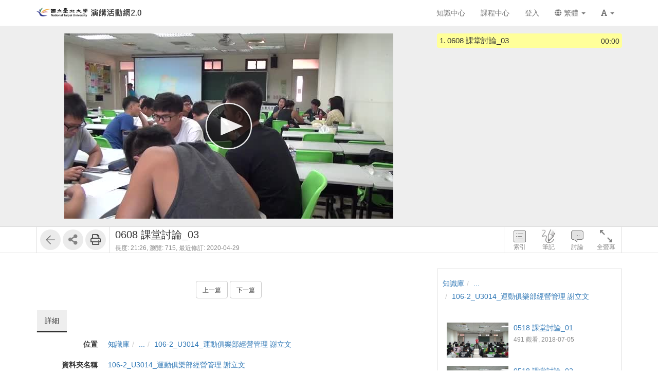

--- FILE ---
content_type: text/css
request_url: https://fms.ntpu.edu.tw/res/adf4/sysdata/templates/default/site_rwd.css?kfOCrV
body_size: 1179
content:
/* custom style */

/* 系統選單 */
.fs-sysbar.navbar-inverse,
.fs-mobile-navbar .navbar-inverse {
  background-color: white;
  border: none;
}


.fs-sysbar.navbar-inverse .navbar-brand,
.fs-sysbar.navbar-inverse .navbar-brand:hover,
.fs-sysbar.navbar-inverse .navbar-brand:focus,
.fs-mobile-navbar .navbar-inverse .navbar-brand:hover,
.fs-mobile-navbar .navbar-inverse .navbar-brand:focus {
  color: black;
}

.fs-mobile-navbar .navbar-inverse .navbar-brand,
.fs-mobile-navbar .navbar-inverse .navbar-brand:hover,
.navbar-inverse .navbar-toggle .icon-dot {
  color: white;
}

.fs-mobile-navbar .navbar-inverse .navbar-brand, {
  color: white;
}

.fs-mobile-navbar .navbar-inverse {
  background-color: #224;
}

.fs-sysbar.navbar-inverse .navbar-nav>li>a {
  color: #777;
}

.fs-sysbar.navbar-inverse .navbar-nav>li>a:hover,
.fs-sysbar.navbar-inverse .navbar-nav>li>a:focus {
  color: #111;
  background-color: white;
}

.fs-sysbar.navbar-inverse .navbar-nav>.open>a,
.fs-sysbar.navbar-inverse .navbar-nav>.open>a:hover,
.fs-sysbar.navbar-inverse .navbar-nav>.open>a:focus {
  color: black;
  background-color: #FAFAFA;
}

.fs-sysbar.navbar-inverse .fs-logo {
  margin-top: -5px;
}

.fs-course-sysbar {
  background-color: #224;
  border-color: #224;
}

/* Banner */
.fs-sys-banner {
  background-color: white;
  background-image: url("/sysdata/attach/layout.css//ce8f030a3672b6030b4a64a02ac3f475.jpg");
  padding: 10px;
  border-bottom: 1px solid #ddd
}

.fs-sys-banner .fs-banner-title {
  color: #333;
  text-shadow: 2px 4px 3px rgba(0,0,0,0.3);
}

/* 網站選單 */
.fs-navbar-title a,
.fs-navbar-btns a {
  color: white;
}

.fs-sitebar {
  background: linear-gradient(45deg,#b05,#f06);
}

.fs-sitebar .nav > li > a {
  color: white;
  border-bottom-color: transparent;
}

.fs-sitebar .nav > li > a:after,
.fs-sitebar .nav > li > a:before {
  -webkit-transition: all 300ms ease-in-out;
  transition: all 300ms ease-in-out;
}

.fs-sitebar .nav > li > a {
  position: relative;
}

.fs-sitebar .nav > li > a:before {
  color: #fa0;
  content: '[';
  display: block;
  font-size: 1.5em;
  left: 10px;
  top: 3px;
  opacity: 0;
  position: absolute;
}

.fs-sitebar .nav > li > a:after {
  color: #fa0;
  content: ']';
  display: block;
  font-size: 1.5em;
  opacity: 0;
  position: absolute;
  right: 10px;
  top: 3px;
}

.fs-sitebar .nav > li > a:hover:before {
  left: 5px;
  opacity: 1;
}

.fs-sitebar .nav > li > a:hover:after {
  opacity: 1;
  right: 5px;
}

.fs-sitebar .nav > li > a:hover {
  background: trasnparent;
}

.fs-sitebar .nav > li > a:hover,
.fs-sitebar .nav > li > a:focus {
  background-color: transparent;
  border-color: transparent;
}

.navbar-inverse .navbar-toggle,
.navbar-inverse .navbar-toggle:hover,
.navbar-inverse .navbar-toggle:focus {
  border-color: transparent;
  background-color: transparent;
}

.fs-sitebar .nav .open > a,
.fs-sitebar .nav .open > a:hover,
.fs-sitebar .nav .open > a:focus {
  background-color: transparent;
  border-bottom-color: transparent;
}

.fs-sitebar .fs-nav > ul > li.active > a,
.fs-sitebar .fs-nav > ul > li.active > a:focus {
  color: #fff;
  border-color:transparent;
}

.fs-sitebar .fs-nav > ul > li.active:hover > a {
  color:#fff;
  background-color: transparent;
}
  

/* 按鈕 */
.btn-primary {
  background-color: #b05;
  border-color: #b05;
}

.btn-primary:focus,
.btn-primary:active {
  background-color: #502;
  border-color: #502;
}

.btn-primary:hover {
  background-color: #804;
  border-color: #804;
}

.btn-primary:active:hover,
.btn-primary.active:hover,
.open > .dropdown-toggle.btn-primary:hover,
.btn-primary:active:focus,
.btn-primary.active:focus,
.open > .dropdown-toggle.btn-primary:focus,
.btn-primary:active.focus,
.btn-primary.active.focus,
.open > .dropdown-toggle.btn-primary.focus{
  background-color: #502;
  border-color: #502;
}


/* 側欄 */
.nav > li > a:hover, .nav > li > a:focus,
.fs-thumblist .curr {
  background-color: #f5f5f5;
}


/* 表格 */
.fs-table .table.custom,
tbody {
  border-top-color: #b05;
  border-top-width: 3px;
  border-bottom-color: #ddd;
}

.fs-th {
  background-color: #EEE;
}


/* report */
.report {
  border-left-color: #b05;
}


/* filterEX */
.filter {
  border-color: transparent;
}


/* 自訂頁面標題 */
.cpage-box .box-title {
  background-color: transparent;
  color: #555;
  border-width: 0px 0px 3px 0px;
  border-style: solid;
  border-color: #B05;
  font-size: 16px;
  padding: 3px 0px;
}


/* 下拉式選單 */
.dropdown-menu > li > a:hover,
.dropdown-menu > li > a:focus {
  background-color: #f5f5f5;
}

--- FILE ---
content_type: text/css
request_url: https://fms.ntpu.edu.tw/res/adf4/sys/modules/mod_contentList/css/show.css
body_size: 107
content:
.thumbnailOrgList .fs-xtree .xtree-node.type-link .fs-imageEx {
    padding-left: 8px;
    padding-right: 8px;
}

--- FILE ---
content_type: text/javascript
request_url: https://fms.ntpu.edu.tw/res/adf4/sys/js/lib.video.js
body_size: 7511
content:
fs.video=(function(){var player={},config={defaultPlayer:'html5',canvasMode:false};var playerType=['html5','flash'];var defPlayer=config.defaultPlayer;var forceType;var tmpl={notSupportMsg:fs.tmpl('Your Browser Doesn\'t Support {%= o.type %} Player.')};var cardIntervals=new Array();var playerStatus=0;return{getPlayerStatus:function(){return playerStatus;},setPlayerStatus:function(status){playerStatus=status;},init:function(playerId,base,media,lang){if(!media){this.setPlayerStatus(500);return this.getPlayerStatus();}
if(media.src.length==0){this.setPlayerStatus(501);return this.getPlayerStatus();}
this.playerType=this.getType(media);if(!this.playerType){this.setPlayerStatus(400);return this.getPlayerStatus();}
if(this.playerType=='embed'){this.setPlayerStatus(999);return this.getPlayerStatus();}
if(base.playlist){this.playerType='html5';}
if(lang)this.setLang(lang);this.playerId=playerId;this.base=base;this.media=media;if(fs.video[this.playerType].isSupport()){player=fs.video[this.playerType].init(this.playerId,this.base,this.media);player.bindEvent();}else if(this.playerType==='html5'){$("#"+playerId).html(_T('player-no-support-html5'));}else{$("#"+playerId).html(tmpl.notSupportMsg({type:this.playerType}));}
this.setPlayerStatus(200);return this.getPlayerStatus();},setDefPlayer:function(type){if(typeof fs.video[type]=='undefined')return false;defPlayer=type;},getType:function(media){if(media.playtype=='embed'){if(media.subtype=='youtube'){return'youtube';}
else{return'embed';}}
var sup=new Array(),self=this;$.each(playerType,function(k,i){if(self.isSupport(i))sup.push(i);});if(!fs.storage.getItem('defaultPlayer'))fs.storage.setItem('defaultPlayer',defPlayer);var type=fs.storage.getItem('defaultPlayer');if($.inArray(type,sup)===-1){type=sup.pop();if(!type){fs.storage.setItem('defaultPlayer','');return false;}
fs.storage.setItem('defaultPlayer',type);}
return type;},getPlayerId:function(){return(player.hasOwnProperty('getPlayerId'))?player.getPlayerId():false;},getPlayerType:function(){return this.playerType;},defaultPlayer:function(type){if(typeof fs.video[type]=='undefined')return false;fs.storage.setItem('defaultPlayer',type);},focus:function(){$('#'+this.playerId).focus();},type:function(){return player.type;},width:function(){return $('#'+this.playerId).width();},height:function(){return $('#'+this.playerId).height();},isSeeking:function(){return(player.hasOwnProperty('isSeeking'))?player.isSeeking():false;},play:function(){return(player.hasOwnProperty('play'))?player.play():false;},pause:function(){return(player.hasOwnProperty('pause'))?player.pause():false;},isPaused:function(){return(player.hasOwnProperty('isPaused'))?player.isPaused():false;},getPos:function(){if(player.hasOwnProperty('getPos')){var currentPos=player.getPos();return(currentPos>this.media.duration)?this.media.duration:currentPos;}
return false;},setPos:function(pos){if(pos>this.media.duration)return;return(player.hasOwnProperty('setPos'))?player.setPos(pos):false;},getDuration:function(){return player.getDuration();},getPlaybackrate:function(){return(player.hasOwnProperty('getPlaybackrate'))?player.getPlaybackrate():false;},getSlide:function(){return(player.hasOwnProperty('getSlide'))?player.getSlide():false;},setSlide:function(slide){return(player.hasOwnProperty('setSlide'))?player.setSlide(slide):false;},getCurrIndex:function(){return(player.hasOwnProperty('getCurrIndex'))?player.getCurrIndex():false;},appendElement:function(obj){if(player.hasOwnProperty('appendElement'))player.appendElement(obj);},isSeeking:function(){return(player.hasOwnProperty('isSeeking'))?player.isSeeking():false;},isFullscreen:function(){return(player.hasOwnProperty('isFullscreen'))?player.isFullscreen():false;},toFullscreen:function(){return(player.hasOwnProperty('toFullscreen'))?player.toFullscreen():false;},isReady:function(){try{return player.isReady();}catch(e){return false;};},changePlayer:function(type){if(type==player.type)return;fs.storage.setItem('defaultPlayer',type);var pos=player.getPos();player.destory();delete player;var base=this.base;base.pos=pos;var self=this;fs.event.trigger('player.playerChanged',type);player=fs.video[type].init(this.playerId,base,this.media);player.bindEvent();},changeSourceFromUrl:function(url){var self=this;$.post(url,{},function(obj){player.changeSource(obj,function(){self.init(self.playerId,obj.base,obj.media);});},'json')},canvasMode:function(stat){if(typeof stat=='undefined'){return player.canvasMode();}
(stat)?player.enableCanvasMode():player.disableCanvasMode();fs.storage.setItem('canvasMode',stat);return stat;},startSeekable:function(){return(player.hasOwnProperty('startSeekable'))?player.startSeekable():false;},resize:function(){if(player.hasOwnProperty('resize'))player.resize();},setCuePoint:function(cue){if(player.hasOwnProperty('setCuePoint'))player.setCuePoint(cue);},removeCuePointByEventName:function(eventName){if(player.hasOwnProperty('removeCuePointByEventName')){player.removeCuePointByEventName(eventName);}},setBeforeSeek:function(func){if(player.hasOwnProperty('setBeforeSeek'))player.setBeforeSeek(func);},resizeProgressBar:function(){if(player.hasOwnProperty('resizeProgressBar'))player.resizeProgressBar();},isSupport:function(type){if(forceType)return(forceType.type==type)?true:false;return(fs.video[type])?fs.video[type].isSupport():false;},getNotSupportMsg:function(type){if(forceType&&forceType.type!=type)return forceType.hint;if(fs.video&&fs.video[type].isSupport())return'';return tmpl.notSupportMsg({'type':type});},forcePlayerType:function(type,hint){if(forceType)return false;if(fs.video[type]&&!fs.video[type].isSupport())return false;forceType={type:type,hint:hint};},getSize:function(){if(player.hasOwnProperty('getSize')){return player.getSize()}},cogAppend:function(html){if(player.hasOwnProperty('cogAppend'))player.cogAppend(html);},setLang:function(lang){this.lang=$.extend(this.lang,lang);},setResolution:function(key){if(player.hasOwnProperty('setResolution')){return player.setResolution(key)}},getResolution:function(){if(player.hasOwnProperty('getResolution')){return player.getResolution()}},getResolutionList:function(){if(player.hasOwnProperty('getResolutionList')){return player.getResolutionList()}},getResolutionKey:function(){if(player.hasOwnProperty('getResolutionKey')){return player.getResolutionKey()}},getSize:function(){if(player.hasOwnProperty('getSize')){return player.getSize()}},autoSelectVideo:function(){if(player.hasOwnProperty('autoSelectVideo')){return player.autoSelectVideo()}},isUserSelectedResolution:function(){if(player.hasOwnProperty('isUserSelectedResolution')){return player.isUserSelectedResolution()}},handleVideoRecalculateSize:function(){if(player.hasOwnProperty('handleVideoRecalculateSize')){return player.handleVideoRecalculateSize();}},handleCard:function(){if(!fs.card){return;}
var cards=fs.card.getCards();var curCard=[];var ct=this.getPos()*1000;if($('.cardItem[data-stop=1]:visible').size()!=0){$.each($('.cardItem[data-stop=1]:visible'),function(k,v){curCard.push($(v).attr('data-id'));})
$.each(cards,function(k,v){if(curCard.indexOf(v.id)!=-1){cards[k].done=1;}});fs.card.setCards(cards);}
$.each(cards,function(k,v){if(v.stop==0){if(ct<v.start||ct>v.end){$('#cardItem_'+v.id).hide();}}
else{$('#cardItem_'+v.id).hide();}})
$.each(cardIntervals,function(k,v){clearInterval(v);})},addCardInterval:function(id){cardIntervals.push(id);},config:config};})();fs.video.lang={'playback':'Playback','normal':'Normal','resolution':'Resolution','fullscreen':'Fullscreen','volume':'Volume','skipADAfter':'You can skip this ad after %sec seconds','skipAD':'Skip ad','embed':{'seekFailed':'seeking failed'}};fs.video.html5=(function(){var player,playerId,tryTime=0,tryLimit=5,html5PlayerReady=false;var media;return{type:'html5',init:function(id,base,data){playerId=id;media=data;var wrapper=$('#'+playerId).empty(),src=data.src.slice(),volume=fs.storage.getItem('player.volume')<<0||1,canvasMode=fs.storage.getItem('canvasMode')==='true',startFrom=base.pos||0;player=wrapper.jQPlayer({controls:['returnWaterMark','separator','play','index','progress','storyboard','cog','fullscreen','volume','toggleList','time','indexTime','rightRadius','separator','forward'],startFrom:startFrom,storyboard:data.storyboard||'',duration:data.duration,video:src,ad:data.ad,index:data.index,subtitles:data.subtitles,defaultSubLocale:data.defaultSubLocale,poster:data.poster,volume:volume,canvasMode:canvasMode,autoplay:base.autoplay,defaultPlayWidth:base.defaultPlayWidth,embed:base.embed,link:base.link,sameDomain:base.sameDomain,returnWaterMark:data.returnWaterMark,returnWaterMarkAlpha:data.returnWaterMarkAlpha,waterMark:base.waterMark,playlist:base.playlist,onADStart:function(){fs.event.trigger('player.ad.start');},onADEnd:function(){fs.event.trigger('player.ad.end');},onPlay:function(){fs.event.trigger('player.play');},onPause:function(){fs.event.trigger('player.pause');},lang:fs.video.lang,onTimeUpdate:function(currentTime){fs.event.trigger('player.timeUpdate',currentTime);},onIndexChange:function(index){fs.event.trigger('player.indexChange',index);},onVolumeChange:function(volume){fs.storage.setItem('player.volume',volume);fs.event.trigger('player.volumeChange',volume);},onVideoReady:function(api){html5PlayerReady=true;fs.event.trigger('player.videoReady');},onFullscreen:function(status){fs.event.trigger('player.fullscreen',status);},onFullscreenChanged:function(){fs.event.trigger('player.fullscreenChanged');},onModeChange:function(isCanvas){fs.storage.setItem('canvasMode',isCanvas);fs.event.trigger('player.onModeChange',isCanvas);},onEnd:function(){fs.event.trigger('player.end');},onSeekFinished:function(pos){fs.event.trigger('player.seekFinished',pos);},onCanplay:function(){fs.event.trigger('player.onCanplay');},onResolutionChanged:function(video){fs.event.trigger('player.onResolutionChanged',video);},onCuePoint:function(evt,args){fs.event.trigger(evt,args);},onVideoRecalculateSize:function(){fs.event.trigger('player.videoRecalculateSize');},onNewResolutionMetaDataLoaded:function(){fs.event.trigger('player.newResolutionMetaDataLoaded');}});return this;},bindEvent:function(){$(window).bind('orientationchange',function(){fs.event.trigger('player.reposition');});},getPlayerId:function(){return playerId;},isSupport:function(){var video=document.createElement('video');if(!video.canPlayType){return false;}
return video.canPlayType('video/mp4; codecs="avc1.42E01E, mp4a.40.2"');},isSeeking:function(){return player.isSeeking();},play:function(){player.play();},pause:function(){player.pause();},isPaused:function(){return player.paused();},getPos:function(){return player.getCurrTime();},setPos:function(pos){if(pos>player.getDuration()){return;}
player.setCurrTime(pos);},getDuration:function(){return player.getDuration();},getPlaybackrate:function(){return player.getPlaybackrate();},getSlide:function(){return player.currentIndex;},getSize:function(){return{"width":media.size.width,"height":media.size.height};},getCurrIndex:function(){return player.getCurrIndex();},setSlide:function(slide){player.setIndex(slide);},appendElement:function(o){player.appendElement(o);},changeSource:function(data,cb){this.destory();if(typeof cb==='function'){cb();}},cogAppend:function(html){player.cogAppend(html);},isSeeking:function(){return player.isSeeking();},isFullscreen:function(){return player.fullscreen;},toFullscreen:function(){player.toFullscreen();},isReady:function(){return html5PlayerReady;},destory:function(){$('#'+playerId).find('video').attr('src','').end().empty().unbind('contextmenu mousedown');delete playerId;delete player;},resize:function(){player.resize();},startSeekable:function(){return player.startSeekable();},setCuePoint:function(cue){player.setCuePoint(cue);},removeCuePointByEventName:function(eventName){player.removeCuePointByEventName(eventName);},setBeforeSeek:function(func){player.setBeforeSeek(func);},setResolution:function(key){return player.setResolution(key);},getResolution:function(){return player.getResolution();},getResolutionList:function(){return player.getResolutionList();},getResolutionKey:function(){return player.getResolutionKey();},getSize:function(){return{"width":media.size.width,"height":media.size.height};},autoSelectVideo:function(){return player.autoSelectVideo();},isUserSelectedResolution:function(){return player.isUserSelectedResolution();},resizeProgressBar:function(){return player.resizeProgressBar();},canvasMode:function(){return player.canvasMode;},enableCanvasMode:function(){player.enableCanvasMode();},disableCanvasMode:function(){player.disableCanvasMode();},handleVideoRecalculateSize:function(){player.handleVideoRecalculateSize();}};})();fs.video.youtube=(function(){var op={};var player,playerId;var media,base;var tick=250;var currentTime=0,duration=0;var index,currentKey,currIndex;var played=false,paused=true;var cue=new Array();var youtubePlayerReady=false;function onReady(event){var self=fs.video.youtube;youtubePlayerReady=true;if(base.autoplay=='yes'){paused=false;self.play();}
duration=player.getDuration();if(isNaN(base.pos)===false&&base.pos>0){self.setPos(base.pos);}
fs.event.trigger('player.videoReady');}
function onStateChange(event){switch(event.data){case YT.PlayerState.ENDED:fs.event.trigger('player.ended');break;case YT.PlayerState.PLAYING:paused=false;played=true;fs.event.trigger('player.play');break;case YT.PlayerState.PAUSED:paused=true;fs.event.trigger('player.pause');break;case YT.PlayerState.BUFFERING:break;case YT.PlayerState.CUED:break;}}
return{type:'youtube',getPlayerId:function(){return playerId;},isSupport:function(){return true;},init:function(id,baseData,data){var self=this;playerId=id;media=data;base=baseData;self.playerInit();self.indexInit();return self;},bindEvent:function(){var self=this;var eventTmr=setInterval(function(){self.checkCurrentTime();var time=self.getPos();self.cuePointListening(time);},tick);},checkCurrentTime:function(){var self=this;if(youtubePlayerReady===false){return;}
var youtubeCurrentTime=player.getCurrentTime();if(youtubeCurrentTime==currentTime){return;}
if(Math.abs(youtubeCurrentTime-currentTime)>1){var ret={status:true};$.each(self.beforeSeek,function(k,val){ret=val.call(this,youtubeCurrentTime);if(ret.status!=true){return false;}});if(ret.status==false){currentTime=youtubeCurrentTime;if(ret.hasOwnProperty('pause')&&ret.pause){self.pause();}
if(ret.hasOwnProperty('pos')){self.setPos(ret.pos);}
return;}
fs.event.trigger('player.seekFinished');}
currentTime=youtubeCurrentTime;fs.event.trigger('player.timeUpdate',youtubeCurrentTime);self.checkIndexChange();},playerInit:function(){var self=this,wrap=$('#'+playerId),videoId=media.src[0].embed,playerIframeId=playerId+'_iframe',playerIframe=$('<div></div>',{id:playerIframeId}),youtubeApiScript=$('<script></script>',{src:'https://www.youtube.com/iframe_api'});fs.event.register('youtubeApi.ready',function(){player=new YT.Player(playerIframeId,{videoId:videoId,width:'640',height:'360',playerVars:{rel:0,playsinline:1},events:{onReady:onReady,onStateChange:onStateChange}});});if(typeof window.onYouTubeIframeAPIReady==='undefined'){window.onYouTubeIframeAPIReady=function(){fs.event.trigger('youtubeApi.ready');}}
wrap.append(youtubeApiScript);wrap.append(playerIframe);wrap.css('height','100%');},indexInit:function(){var self=this;var _index=new Array(),s=1,k=0;$.each(media.index,function(key,itm){itm.sn=s;itm.key=k;_index[k]=itm;s++;k++;});index=_index.slice(0);fs.event.register('index.update',function(param){var key;$.each(index,function(k,idx){if(idx.id==param.id){key=k;}});if(key===undefined){key=index.length;}
index[key]={id:param['id'],time:parseInt(param['pos'],10),title:param['title'],indent:param['indent']||0,sn:param['sn']}
self.refreshIndex();self.checkIndexChange();});fs.event.register('index.removed',function(param){var key;$.each(index,function(k,idx){if(idx.id==param['id']){key=k;}});if(key!==undefined){index.splice(key,1);}
self.refreshIndex();self.checkIndexChange();});},refreshIndex:function(){var currentIndex=index[currIndex];index.sort(function(a,b){return parseInt(a.time,10)-parseInt(b.time,10);});var s=1,k=0;$.each(index,function(key,itm){index[key].sn=s;index[key].key=k;if(typeof currentIndex!=='undefined'&&currentIndex.id==index[key].id){currIndex=k;}
s++;k++;});if(typeof currentIndex==='undefined'){currIndex=0;}},checkIndexChange:function(){var ci=this.getSlide();if(index[ci]&&currIndex!=ci){currIndex=ci;fs.event.trigger('player.indexChange',index[ci]);}},isReady:function(){return youtubePlayerReady;},play:function(){player.playVideo();},pause:function(){player.pauseVideo();},getDuration:function(){return duration;},getPos:function(){return currentTime;},setPos:function(pos){if(op.type){return;}
if(!played&&fs.util.ua().isMobile){alert(fs.video.lang.embed.seekFailed);return;}
if(pos>duration){return;}
op={type:'seek',args:{pos:pos,play:(this.isPaused())?false:true}};this.doMute();if(this.isPaused()||!played){}
this.doSeek(op.args.pos);this.checkSeeked();},isReady:function(){return youtubePlayerReady;},isPaused:function(){return paused;},doSeek:function(pos){player.seekTo(pos);},doMute:function(){player.mute();},doUnmute:function(){player.unMute();},checkSeeked:function(){if(!op.type){return;}
var currentTime=this.getPos();if(currentTime>=op.args.pos){this.seekFinished();}
else{var self=this;setTimeout(function(){self.checkSeeked();},500);}},seekFinished:function(){if(!op.args.play){this.pause();}
op={};this.doUnmute();fs.event.trigger('player.seekFinished');},getSlide:function(){var list=index.slice(0),currentKey=currIndex;var currentTime=this.getPos();list.reverse();$.each(list,function(key,itm){if((parseInt(itm.time,10))/1000>currentTime){return;}
currentKey=key;return false;});return(list[currentKey])?list[currentKey].key:-1;},setSlide:function(slide){this.setPos(parseInt(slide.time,10)/1000);},cogAppend:function(){},resize:function(){},lastTime:0,beforeSeek:new Array(),cuePointListening:function(time){if(cue.length==0){return;}
if(this.lastTime&&time-this.lastTime<0.015){return this.lastTime=time;}
this.lastTime=time;$.each(cue,function(k,v){if(time>v.time){return;}
if(Math.abs(v.time-time)>0.25){return;}
fs.event.trigger(v.evt,v.args);});},setCuePoint:function(c){$.merge(cue,c);},removeCuePointByEventName:function(eventName){var newCue=new Array();$.each(cue,function(k,v){if(v.evt!==eventName){newCue.push(v);}});cue=newCue;},setBeforeSeek:function(func){this.beforeSeek.push(func);},getSize:function(){return{"width":media.size.width,"height":media.size.height};},getPlaybackrate:function(){return player.getPlaybackRate();}};})();fs.video.flash=(function(){var playerId,eventTmr,canPlayTmr,playerTmpl=fs.tmpl('\
        <object class="player" id="{%= o.id %}" classid="clsid:d27cdb6e-ae6d-11cf-96b8-444553540000" codebase="http://fpdownload.macromedia.com/pub/shockwave/cabs/flash/swflash.cab#version=10,0,12,0">\
            <param name="allowScriptAccess" value="sameDomain">\
            <param name="allowFullScreen"   value="true">\
            <param name="movie"             value="{%# o.path %}">\
            <param name="bgcolor"           value="#fff">\
            <param name="wmode"             value="transparent">\
            <param name="fixctrlpanel"      value="0">\
            <embed name="{%= o.id %}" menu="false" wmode="transparent" src="{%# o.path %}" allowfullscreen="true" allowscriptaccess="sameDomain" type="application/x-shockwave-flash">\
        </object>');var fullscreenStat=false;var tick=500;var currIndex=-1;var media,index;var currentTime;var isFinish=false,isSeeking=false,isReady=false;var pauseTriggered=false,isPaused=true;var op={};return{type:'flash',getPlayerId:function(){return playerId;},init:function(id,base,data){playerId=id+'player';var wrap=$('#'+id);wrap.css('height','100%');var src=data.src.slice();var fileindex=0,key=1;var width=wrap.width();$.each(src,function(k,i){if(i.size.width>width){key++;return;}
fileindex=key;return false;});if(fileindex)base.path+='&fileindex='+fileindex;wrap.html('');wrap.append(playerTmpl({'id':playerId,'path':base.path}));media=data;var _index=new Array();var s=1,k=0;$.each(data.index,function(key,itm){itm.sn=s;itm.key=k;_index[k]=itm;s++;k++;});index=_index.slice(0);var startFrom=0;if(!isNaN(base.pos))startFrom=base.pos;if(startFrom){var self=this;fs.event.registerOne('player.videoReady',function(){self.setPos(startFrom);});}
return this;},isSupport:function(){return FlashDetect.installed;},bindEvent:function(){isReady=false;this.checkVideoReady();},checkVideoReady:function(){var self=this,swf=window.document[playerId];try{if(!swf.jsCanSetSlide()){isReady=false;throw'flash not ready!';}}catch(e){clearTimeout(canPlayTmr);canPlayTmr=setTimeout(function(e){self.checkVideoReady();},tick);return;}
isReady=true;this.checkEvent();fs.event.trigger('player.videoReady');},checkEvent:function(){if(!isReady)return;var self=this;eventTmr=setInterval(function(){self.checkStat();self.checkCurrentTime();self.checkFinish();self.checkFullscreen();self.checkIndex();},tick);},checkStat:function(){if(!isReady)return;var time=this.getPos();if(currentTime==time&&!pauseTriggered){pauseTriggered=true;isPaused=true;fs.event.trigger('player.pause');}
if(time!=currentTime){if(Math.abs(currentTime-time)<0.5){pauseTriggered=false;isPaused=false;fs.event.trigger('player.play');}}},checkCurrentTime:function(){if(!isReady)return;var time=this.getPos();if(time!=currentTime){currentTime=time;fs.event.trigger('player.timeUpdate',time);}},checkFinish:function(){if(!isReady)return;var swf=window.document[playerId];var finish=swf.jsIsFinish();if(finish&&finish!=isFinish){fs.event.trigger('player.end');isFinish=true;}},checkIndex:function(){if(!isReady)return;if(op.type)return;var ci=this.getSlide(),self=this;if(index[ci]&&currIndex!=ci){fs.event.trigger('player.indexChange',index[ci]);currIndex=ci;}},checkFullscreen:function(){if(!isReady)return;var swf=window.document[playerId];isFullScreen=swf.jsIsFullScreen();if(fullscreenStat!=isFullScreen){fs.event.trigger('player.fullscreen',isFullScreen);fullscreenStat=isFullScreen;}},play:function(){if(!isReady)return false;var swf=window.document[playerId];fs.event.trigger('player.play');return swf.jsPlay2();},pause:function(){if(!isReady)return false;var swf=window.document[playerId];fs.event.trigger('player.pause');return swf.jsStop2();},isPaused:function(){return isPaused;},paused:function(){return isPaused;},getPos:function(){if(!isReady)return false;var swf=window.document[playerId];return swf.jsGetPos();},setPos:function(pos){if(!isReady)return false;if(op.type)return;var swf=window.document[playerId];op={type:"seek",args:{play:(!this.paused())?true:false,time:pos}};isSeeking=true;swf.jsSetPos(pos);var _this=this;setTimeout(function(){var ct=_this.getPos();if(ct>=op.args.time){_this.seekFinished();return;}
_this.waitUntilSeekFinish(op.args.time);},300);},seekFinished:function(){op={};isSeeking=false;fs.event.trigger('player.seekFinished');},waitUntilSeekFinish:function(pos){var _this=this;setTimeout(function(){var ct=_this.getPos();if(ct>=pos||Math.abs(ct-pos)<.125){_this.seekFinished();return;}
_this.waitUntilSeekFinish(pos);},tick);},getSlide:function(){var list=index.slice(0),currentKey=currIndex;var currentTime=this.getPos();list.reverse();$.each(list,function(key,itm){if((parseInt(itm.time,10)/1000)>currentTime)return;currentKey=key;return false;});return(list[currentKey])?list[currentKey].key:-1;},setSlide:function(slide){if(!isReady)return false;var time=(typeof slide==='number')?index[slide].time:slide.time;time=parseInt(time,10)/1000;this.setPos(time);},appendElement:function(){},isFullscreen:function(){if(!isReady)return false;var swf=window.document[playerId];swf.jsIsFullscreen();},isSeeking:function(){return player.isSeeking();},isFullscreen:function(){return player.fullscreen;},isReady:function(){return isReady;},changeSource:function(data){if(!isReady)return false;var swf=window.document[playerId];swf.jsChangeSrc(data.media.path);},destory:function(){$('#'+playerId).empty();delete playerId;clearTimeout(canPlayTmr);clearInterval(eventTmr);},setCuePoint:function(cue){},resize:function(){},startSeekable:function(){return true;},canvasMode:function(){return false;},enableCanvasMode:function(){},disableCanvasMode:function(){},cogAppend:function(){}};})();fs.video.canvas=(function(){var fsVideo=fs.video,canvas,config;var canvasEle;return{init:function(){var self=this;if(fsVideo.type()!='html5')return;config=fs.video.canvas.config;canvasEle=$('<canvas>',{'id':'fs-canvasArea','class':'fs-canvasArea','css':{'z-index':20},'attr':{'width':fsVideo.width(),'height':fsVideo.height()}});fsVideo.appendElement(canvasEle);canvas=new fabric.Canvas('fs-canvasArea',{selection:false});canvas.hoverCursor='default';this.hide();canvas.on('object:moving',function(options){var top=options.target.top,left=options.target.left;if(top<=0)top=0;if((top+options.target.height)>=parseInt(fsVideo.height(),10))
top=fsVideo.height()-options.target.height;if(left<=0)left=0;if((left+options.target.width)>=parseInt(fsVideo.width(),10))
left=fsVideo.width()-options.target.width;options.target.set({left:left,top:top});});fs.event.register('player.fullscreen',function(){var ratio=fsVideo.width()/canvasEle.width();canvas.setWidth(fsVideo.width());canvas.setHeight(fsVideo.height());var obj=canvas.getObjects();for(var i in obj){obj[i].set('width',obj[i].getWidth()*ratio);obj[i].set('height',obj[i].getHeight()*ratio);obj[i].set('left',obj[i].get('left')*ratio);obj[i].set('top',obj[i].get('top')*ratio);obj[i].setCoords();}
canvas.renderAll();canvas.calcOffset();});fs.event.register('player.reposition',function(){self.reposition();$(window).trigger('resize');});},reposition:function(){var self=this;var isShow=self.isShow();if(!isShow)self.show();canvasEle.parent().position({my:'left top',at:'left top',of:$('video')});if(!isShow)self.hide();},remove:function(instance){canvas.remove(instance);var self=this;if(canvas.getObjects().length==0)self.hide();},addImg:function(element,instance){var self=this;canvas.add(instance);element.onload=function(){self.show();canvas.renderAll();};},renderAll:function(){canvas.renderAll();},isShow:function(){return canvasEle.parent().is(':visible');},show:function(){canvasEle.parent().show();},hide:function(){canvasEle.parent().hide();}};})();fs.video.canvas.anchor=(function(){var fsVideo=fs.video,fsCanvas=fs.video.canvas;var config=fs.video.canvas.config,anchor=new Array();return{isSupport:function(type){if(typeof type==='undefined'){type=fsVideo.type();}
if(type=='youtube'){return false;}
return true;},getAll:function(){return anchor;},removeAll:function(){var type=fsVideo.type();if(!this.isSupport(type))return;if(type=='html5'){for(var key in anchor)this.remove(key);}else{var swf=window.document[fsVideo.getPlayerId()];swf.jsAnchorClearAll();anchor=new Array();}},remove:function(id){if(!anchor[id])return;fsCanvas.remove(anchor[id]);delete anchor[id];},enableEdit:function(id){var type=fsVideo.type();if(!this.isSupport(type))return;if(!anchor[id])return;if(type=='html5'){anchor[id].set({hasBorders:true,lockMovementX:false,lockMovementY:false,hoverCursor:'move'});fsCanvas.reposition();}else{var _flashMovie=window.document[fsVideo.getPlayerId()];_flashMovie.jsAnchorSetEditable(id,true);}},disableEdit:function(id){var type=fsVideo.type();if(!this.isSupport(type))return;if(!anchor[id])return;if(type=='html5'){anchor[id].set({hasBorders:false,lockMovementX:true,lockMovementY:true,hoverCursor:'pointer'});}else{var _flashMovie=window.document[fsVideo.getPlayerId()];_flashMovie.jsAnchorSetEditable(id,false);}},add:function(id,y,x){var type=fsVideo.type();if(!this.isSupport(type))return;if(type=='html5'){var config=fs.video.canvas.config;fsCanvas.show();var imgElement=document.createElement('img');imgElement.setAttribute('src',config.image.anchor.src);var imgInstance=new fabric.Image(imgElement,{width:config.image.anchor.width,height:config.image.anchor.height,hasControls:false,hasBorders:false,lockMovementX:true,lockMovementY:true,lockScalingX:true,lockScalingY:true,lockRotation:true});imgInstance.set({parcentage:{left:x,top:y},left:x*fsVideo.width()-fs.video.canvas.config.image.anchor.width/2,top:y*fsVideo.height()-fs.video.canvas.config.image.anchor.height});fsCanvas.addImg(imgElement,imgInstance);anchor[id]=imgInstance;}else{var _flashMovie=window.document[fsVideo.getPlayerId()];(id==0)?_flashMovie.jsAnchorAdd(id,.5,.5):_flashMovie.jsAnchorAdd(id,x,y);anchor[id]=1;}},currKey:function(){var firstKey;for(var key in anchor){firstKey=key;break;}
return firstKey;},length:function(){var type=fsVideo.type();if(type=='youtube'){return 0;}
if(type=='html5'){return Object.keys(anchor).length;}
var _flashMovie=window.document[fsVideo.getPlayerId()];return _flashMovie.jsAnchorGetAll().length;},getPos:function(id){var type=fsVideo.type();if(!this.isSupport(type))return;if(!anchor[id])return;if(type=='html5'){var pos={x:(anchor[id].left+(fs.video.canvas.config.image.anchor.width/2))/fsVideo.width(),y:(anchor[id].top+(fs.video.canvas.config.image.anchor.height))/fsVideo.height()};return pos;}else{var _flashMovie=window.document[fsVideo.getPlayerId()];return _flashMovie.jsAnchorGetPos(id);}},fadeOut:function(id){var type=fsVideo.type();if(!this.isSupport(type))return;if(!anchor[id])return;if(type=='html5'){var _this=this;anchor[id].animate('opacity',0,{duration:1500,onChange:function(){fsCanvas.renderAll();},onComplete:function(){_this.remove(id);}});}else{var _flashMovie=window.document[fsVideo.getPlayerId()];_flashMovie.jsAnchorFadeOut(id);}}};})();fs.video.canvas.config={image:{anchor:{src:'/sys/res/icon/pin.png',width:25,height:40}}};